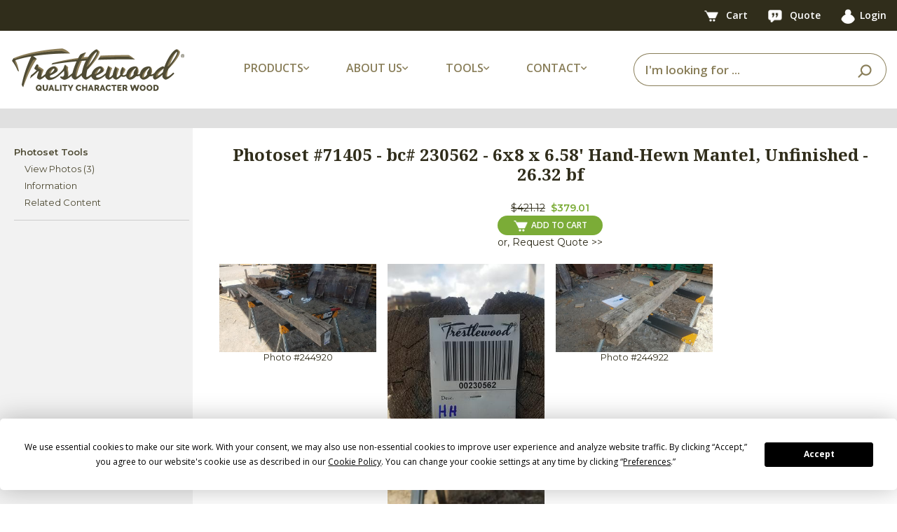

--- FILE ---
content_type: text/html;charset=utf-8
request_url: https://www.trestlewood.com/photoset/71405/
body_size: 4701
content:










<!DOCTYPE html>
<html lang="en">
<head>
<title>Photoset #71405</title>
<meta charset="utf-8">
<meta http-equiv="X-UA-Compatible" content="IE=edge">
<meta name="viewport" content="width=device-width, initial-scale=1,  maximum-scale=1.0, user-scalable=no ">
<meta name="description" content="Photoset #71405 - bc# 230562 - 6x8 x 6.58' Hand-Hewn Mantel, Unfinished - 26.32 bf" />
<meta name="keywords" content="Photoset #71405" />

<link rel="apple-touch-icon" sizes="180x180" href="/apple-touch-icon.png">
<link rel="icon" type="image/png" sizes="32x32" href="/favicon-32x32.png">
<link rel="icon" type="image/png" sizes="16x16" href="/favicon-16x16.png">
<link rel="manifest" href="/site.webmanifest">
<link rel="stylesheet" type="text/css" href="/css/bootstrap.min.css">
<link rel="stylesheet" href="




/dist/css/twstyle.babb81e230.css">

<meta name="google-site-verification" content="BVdjPmDmgUu9-nimRqr6E70FYR-x9kvckj_PIDjOaGM" />
<script src="https://app.termly.io/resource-blocker/c251f70a-d317-42b9-9aac-4c01e171642b?autoBlock=on"></script>

<script src="/js/jquery-3.3.1.min.js"></script>

<link rel="stylesheet" type="text/css" href="/css/fontawesome-all.min.css">
<link href="https://fonts.googleapis.com/css2?family=Montserrat:wght@400;600&family=Noto+Serif:ital,wght@0,400;0,700;1,400&family=Open+Sans:wght@400;600;700&display=swap" rel="stylesheet">


<link rel="canonical" href="https://www.trestlewood.com/photoset/71405/bc--230562-6x8-x-6-58--hand-hewn-mantel--unfinished-26-32-bf/" />
<link rel="stylesheet" type="text/css" media="screen" href="/css/panel.css" >

<link rel="stylesheet" href="




/dist/css/photoset.50c0e61f3e.css">
<script>
var userNum = 0;

</script>

<!-- Google tag (gtag.js) - Google Analytics 4 -->
<script async src="https://www.googletagmanager.com/gtag/js?id=G-GRMTRB76J9"></script>
<script>
  window.dataLayer = window.dataLayer || [];
  function gtag(){dataLayer.push(arguments);}
  gtag('js', new Date());

  gtag('config', 'G-GRMTRB76J9');
</script>
<!-- End Google Analytics -->
</head>
<body>
<div class="content_outer_wrap">





<header>
    <nav class="top-bar navbar navbar-expand-lg">
        <div class="container">
            
                
                
                
            
            <div>
                <a href="/cart.html" class="tool-link">
                    <picture>
                        <source type="image/webp" srcset="https://d3dknzx2xk13op.cloudfront.net/icons/newCartIcon.webp">
                        <img src="https://d3dknzx2xk13op.cloudfront.net/icons/newCartIcon.png" width="47" height="38" alt="Cart"/>
                    </picture>
                    <span class="badge" id="cartBadge" style="display: none;">
                        
                    </span>
                    <span class="hide-on-mobile">Cart</span>
                </a>
                <a href="/quotelist.html" class="tool-link">
                    <picture>
                        <source type="image/webp" srcset="https://d3dknzx2xk13op.cloudfront.net/icons/quoteIcon.webp">
                        <img src="https://d3dknzx2xk13op.cloudfront.net/icons/quoteIcon.png" width="44" height="40" alt="Quote"/>
                    </picture>
                    <span class="badge" id="quoteBadge" style="display: none;">
                        
                    </span>
                    <span class="hide-on-mobile">Quote</span>
                </a>
                <a href="/login" class="tool-link"><img src="/img/icon/userIcon.png" width="31" height="32" alt="User"><span class="hide-on-mobile">Login</span></a>
                
            </div>
        </div>
    </nav>
    <!-- Main Navbar -->
    <nav class="main-nav navbar navbar-expand-lg">
        <div class="container">
            <!-- Logo -->
            <a class="navbar-brand" href="/">
                <picture>
                    <source type="image/webp" media="(min-width:991px)" srcset="https://d3dknzx2xk13op.cloudfront.net/icons/trestlewoodLogoMed.webp">
                    <source media="(min-width:991px)" srcset="https://d3dknzx2xk13op.cloudfront.net/icons/trestlewoodLogoMed.png">
                    <source type="image/webp" srcset="https://d3dknzx2xk13op.cloudfront.net/icons/trestlewoodLogoSmall.webp">
                    <img src="https://d3dknzx2xk13op.cloudfront.net/icons/trestlewoodLogoSmall.png" alt="Trestlewood Logo" class="img-fluid"/>
                </picture>
            </a>

            <!-- Dropdowns -->
            <ul class="main-menu-options navbar-nav">
                <li class="nav-item dropdown">
                    <a class="nav-link dropdown-toggle">
                        <span class="nav-label-with-icon">Products <i class="fas fa-chevron-down small-icon"></i></span>
                    </a>
                    <div class="dropdown-menu">
                        <a class="dropdown-item" href="/search/productlines/?q=&view=productselection&Product_Type=Siding&pr=0">Siding</a>
                        <a class="dropdown-item" href="/search/productlines/?q=&view=productselection&Product_Type=Lumber&pr=0&t=75">Lumber</a>
                        <a class="dropdown-item" href="/search/productlines/?q=&view=productselection&Product_Type=Timbers&pr=0">Timbers</a>
                        <a class="dropdown-item" href="/search/productlines/?q=&view=productselection&Product_Type=Flooring&pr=0">Flooring</a>
                        <a class="dropdown-item" href="/search/productlines/?q=&view=productselection&Product_Type=Mantels&pr=0">Mantels</a>
                        <a class="dropdown-item" href="/search/productlines/?q=&view=productselection&Product_Type=Lumber&pr=0&t=71">Accent Walls</a>
                        <a class="dropdown-item" href="/search/productlines/?q=&view=productselection&Product_Type=PergolasDecking&pr=0">Pergolas/Decking</a>
                        <a class="dropdown-item" href="/collection/">Product Collections</a>
                    </div>
                </li>
                <li class="nav-item dropdown">
                    <a class="nav-link dropdown-toggle">
                        <span class="nav-label-with-icon">About Us <i class="fas fa-chevron-down small-icon"></i></span>
                    </a>
                    <div class="dropdown-menu">
                        <a class="dropdown-item" href="/doc/3/about-trestlewood">About Trestlewood</a>
                        <a class="dropdown-item" href="/page/1020/trestlewood-story">Trestlewood Story</a>
                        <a class="dropdown-item" href="/product-showcase/">Product Showcase</a>
                    </div>
                </li>
                <li class="nav-item dropdown">
                    <a class="nav-link dropdown-toggle">
                        <span class="nav-label-with-icon">Tools <i class="fas fa-chevron-down small-icon"></i></span>
                    </a>
                    <div class="dropdown-menu">
                        <a class="dropdown-item" href="/flooring-coveragearea-calculator.html">Flooring Calculators</a>
                        <a class="dropdown-item" href="/timber-board-feet-calculator.html">Timber/Lumber Calculators</a>
                        <a class="dropdown-item" href="/siding-coveragearea-calculator.html">Siding Calculators</a>
                        <a class="dropdown-item" href="/express-products/">Express Products</a>
                        <a class="dropdown-item" href="/find-photoset.html">Find Photoset</a>
                        <a class="dropdown-item" href="/find-photo.html">Find Photo</a>
                        <a class="dropdown-item" href="/productspecsheets.html">Product Spec Sheets</a>
                    </div>
                </li>
                <li class="nav-item dropdown">
                    <a class="nav-link dropdown-toggle">
                        <span class="nav-label-with-icon">Contact <i class="fas fa-chevron-down small-icon"></i></span>
                    </a>
                    <div class="dropdown-menu">
                        <a class="dropdown-item" href="/ourcontactinfo.html">Contact Info</a>
                        <a class="dropdown-item" href="/contactus.html">Contact Us</a>
                        <a class="dropdown-item" href="/request-showcase.html">Request Product Showcase</a>
                        <a class="dropdown-item" href="/request-calendar.html">Request Calendar</a>
                        <a class="dropdown-item" href="/quoterequest.html">Request For Quote</a>
                        <a class="dropdown-item" href="/emailupdatessubscribe.html">Email Updates</a>
                    </div>
                </li>
            </ul>

            <form id="searchBar" class="form-inline search-form my-2 my-lg-0 ml-auto" action="/search/all-products/?Y=0">
                <span class="search-close-icon" onclick="closeSearchBar()">
                    <i class="fas fa-times"></i>
                </span>
                <div class="input-group ml-auto">
                    <input type="text" class="form-control" id="searchinlineform" name="q" placeholder="I'm looking for ..." value="" required>
                    <div class="input-group-append">
                        <button class="btn" type="submit">
                            <picture>
                                <source type="image/webp" srcset="https://d3dknzx2xk13op.cloudfront.net/icons/searchIcon.webp">
                                <img src="https://d3dknzx2xk13op.cloudfront.net/icons/searchIcon.png" width="39" height="37" alt="Search"/>
                            </picture>
                        </button>
                    </div>
                </div>
            </form>

            <div class="search-icon">
                <picture>
                    <source type="image/webp" srcset="https://d3dknzx2xk13op.cloudfront.net/icons/searchIcon.webp">
                    <img src="https://d3dknzx2xk13op.cloudfront.net/icons/searchIcon.png" width="39" height="37" alt="Search"/>
                </picture>
            </div>

            <div class="header_xs_item hamburger_container" id="hamburgerMain">
                <i class="fas fa-bars" style="color: #897e59; margin-left: 5px; cursor: pointer;"></i>
            </div>
        </div>
    </nav>
</header>
<div class="fs_menu_overlay"></div>
<div id="hamburgerMenuMain" class="hamburger_menu float-right">
    <div id="hamburgerCloseMain" class="hamburger_close text-right"><i class="fa fa-times" aria-hidden="true"></i></div>
    <div class="hamburger_menu_content text-right">
        <ul class="menu_top_nav">
            <li class="menu_item has-children">
                <a href="#">Products <i class="fa fa-angle-down"></i></a>
                <ul class="menu_selection">
                    <li><a href="/search/productlines/?q=&view=productselection&Product_Type=Siding&pr=0">Siding</a></li>
                    <li><a href="/search/productlines/?q=&view=productselection&Product_Type=Lumber&pr=0&t=75">Lumber</a></li>
                    <li><a href="/search/productlines/?q=&view=productselection&Product_Type=Timbers&pr=0">Timbers</a></li>
                    <li><a href="/search/productlines/?q=&view=productselection&Product_Type=Flooring&pr=0">Flooring</a></li>
                    <li><a href="/search/productlines/?q=&view=productselection&Product_Type=Mantels&pr=0">Mantels</a></li>
                    <li><a href="/search/productlines/?q=&view=productselection&Product_Type=Lumber&pr=0&t=71">Accent Walls</a></li>
                    <li><a href="/search/productlines/?q=&view=productselection&Product_Type=PergolasDecking&pr=0">Pergolas/Decking</a></li>
                    <li><a href="/collection/">Product Collections</a></li>
                </ul>
            </li>
            <li class="menu_item has-children">
                <a href="#">About Us <i class="fa fa-angle-down"></i></a>
                <ul class="menu_selection">
                    <li><a href="/doc/3/about-trestlewood">About Trestlewood</a></li>
                    <li><a href="/page/1020/trestlewood-story">Trestlewood Story</a></li>
                    <li><a href="/product-showcase/">Product Showcase</a></li>
                </ul>
            </li>
            <li class="menu_item has-children">
                <a href="#">Tools <i class="fa fa-angle-down"></i></a>
                <ul class="menu_selection">
                    <li><a href="/flooring-coveragearea-calculator.html">Flooring Calculators</a></li>
                    <li><a href="/timber-board-feet-calculator.html">Timber/Lumber Calculators</a></li>
                    <li><a href="/siding-coveragearea-calculator.html">Siding Calculators</a></li>
                    <li><a href="/express-products/">Express Products</a></li>
                    <li><a href="/find-photoset.html">Find Photoset</a></li>
                    <li><a href="/find-photo.html">Find Photo</a></li>
                    <li><a href="/productspecsheets.html">Product Spec Sheets</a></li>
                </ul>
            </li>
            <li class="menu_item has-children">
                <a href="#">Contact <i class="fa fa-angle-down"></i></a>
                <ul class="menu_selection">
                    <li><a href="/ourcontactinfo.html">Contact Info</a></li>
                    <li><a href="/contactus.html">Contact Us</a></li>
                    <li><a href="/request-showcase.html">Request Product Showcase</a></li>
                    <li><a href="/request-calendar.html">Request Calendar</a></li>
                    <li><a href="/quoterequest.html">Request For Quote</a></li>
                    <li><a href="/emailupdatessubscribe.html">Email Updates</a></li>
                </ul>
            </li>
        </ul>
    </div>
</div>



<div style="clear:both;"></div>

    <div class="content_outer container_fluid">
        <div class="container">
            <div class="flex-sm-column d-lg-flex flex-lg-row">
            <div class="tab_area tab_area_left">
            <ul class="left_mobile_select flex-row">
                <li class="tools_select_box">
                    <a href="#" id="tools_select_box">
                        Tools
                        <i class="fa fa-angle-down float-right"></i>
                    </a>
                </li>
            </ul>
            <div class="flex-column left_mobile_nav tools_mobile_nav">
                <div class="left_nav_menu"><ul id="mobilm">
                        <li><a>Photoset Tools</a><ul><li><a href="/photoset/71405/bc--230562-6x8-x-6-58--hand-hewn-mantel--unfinished-26-32-bf/">View Photos (3)</a></li><li><a href="/photoset/info/71405/">Information</a></li><li><a href="/related-photos-modal.htm" class="cb-relps" id="relps71405">Related Content</a></li></ul></li>
                </ul>
                </div>
            </div>
            </div>
            <div class="tab_area tab_area_right" >
            
            </div>
            </div>
        </div>
    </div>
</div>
<div class="full_width_container">
<div class="container content_container d-flex" style="position: relative;">
        <div class="left_nav text-left" >
            <div class="left_nav_menu">
                <ul id="lm">
                    <li><a>Photoset Tools</a><ul><li><a href="/photoset/71405/bc--230562-6x8-x-6-58--hand-hewn-mantel--unfinished-26-32-bf/">View Photos (3)</a></li><li><a href="/photoset/info/71405/">Information</a></li><li><a href="/related-photos-modal.htm" class="cb-relps" id="relps71405">Related Content</a></li></ul></li>
                </ul>
            </div>
        </div>
        <div class="content_body">
            <span id="psNum" style="display:none">71405</span>
            <span id="psDesc" style="display:none">bc# 230562 - 6x8 x 6.58' Hand-Hewn Mantel, Unfinished - 26.32 bf</span>
            <input type="hidden" id="addNoteEntity" name="addNoteEntity" value="11"/>
            <input type="hidden" id="addNoteER" name="addNoteER" value="71405" />

            <h2 class="my-4 text-center">
            Photoset #71405&nbsp;-&nbsp;bc# 230562 - 6x8 x 6.58' Hand-Hewn Mantel, Unfinished - 26.32 bf
            </h2>
            

            
                <div class="my-2">
                    
                        
                            <div class="pb-1 font-14">
                                <span>
                                    
                                        <span class="msrp strike">$421.12</span>&nbsp;
                                    
                                    <span><a class="green_description semi_bold" href="/barcode/230562/?k=698634">$379.01</a></span>
                                </span>
                                <br/>

                                <div class="buy-action-buttons">
                                    <button class="btn-small btn_shop_now white_color" onClick="window.location.href = '/barcode/230562/?k=698634'">
                                        <img src="/img/icon/newCartIcon.png" width="47" height="38" alt="Cart">ADD TO CART
                                    </button>
                                    <a class="rfq_link_sm" href="/barcode/230562/?k=698634">or, Request Quote >></a>
                                </div>
                            </div>
                        
                        
                    
                </div>
            

            
            <div class="row">
                
                <div class="thumb-div col-6 col-md-3 p-2">
                    <div class="thumb_img">
                        <a href="/photo/244920/" ><img class="img-fluid" src="/image/780a/244920/1682024998514.jpg"  alt="" title="" /></a>
                        <div class="ps-options"></div>
                    </div>
                    <div class="num-div small">Photo #244920</div>
                    <div class="small"><span id="description_244920"></span></div>

                </div>
                
                <div class="thumb-div col-6 col-md-3 p-2">
                    <div class="thumb_img">
                        <a href="/photo/244921/" ><img class="img-fluid" src="/image/780a/244921/1682025006527.jpg"  alt="" title="" /></a>
                        <div class="ps-options"></div>
                    </div>
                    <div class="num-div small">Photo #244921</div>
                    <div class="small"><span id="description_244921"></span></div>

                </div>
                
                <div class="thumb-div col-6 col-md-3 p-2">
                    <div class="thumb_img">
                        <a href="/photo/244922/" ><img class="img-fluid" src="/image/780a/244922/1682025016089.jpg"  alt="" title="" /></a>
                        <div class="ps-options"></div>
                    </div>
                    <div class="num-div small">Photo #244922</div>
                    <div class="small"><span id="description_244922"></span></div>

                </div>
                
            </div>

                <!-- Photoset Notes-->

                <div class="photosetnotesDiv zebra" style="clear:both; margin: 20px 0px;text-align:left"><br/>
                
                </div>

                <!-- End of Photoset notes-->

                

                    <div class="shopnow tbg3" style="clear:both;margin:30px 0px;border:1px solid #7bac37;border-radius:6px;"><h3 class="green_description">Related Product Pages</h4><table summary="Related Product Pages" id="fpsc" class="zebra" style="width:100%;">

                    <tbody>
                    
                    <tr><td><a href="/page/1086/hand-hewn-unfinished-mantels/">Hand-Hewn Unfinished Mantels</a><br /></td></tr>
                    </tbody></table></div><br />
                    
        </div>
</div>
</div>
<footer>
  <div class="main-footer">
    <div class="container">
      <div class="row">
        <!-- Column 1: Logo and Text -->
        <div class="col-12 col-md-4 footer-column">
          <picture>
            <source type="image/webp" srcset="https://d3dknzx2xk13op.cloudfront.net/icons/footerLogo.webp">
            <img class="footer-logo" src="https://d3dknzx2xk13op.cloudfront.net/icons/footerLogo.png" width="493" height="122" alt="Trestlewood Logo"/>
          </picture>
          <p class="footer-text">We love reclaimed and other character wood. We also love the challenge of making it as easy as possible for you to find just the right character wood for your project. This is what trestlewood.com is all about.</p>
        </div>
        <!-- Column 2: Mailing Address -->
        <div class="col-12 col-md-2 footer-column">
          <h3 class="footer-header">MAILING ADDRESS</h3>
          <p class="footer-info">
            Trestlewood<br>
            PO Box 1050<br>
            Pleasant Grove, UT 84062<br><br>
          </p>
          <h3 class="footer-header">PHONE</h3>
          <p class="footer-info">
            Toll Free: 877.375.2779
          </p>
        </div>
        <!-- Column 3: Quick Links -->
        <div class="col-12 col-md-2 footer-column">
          <h3 class="footer-header">QUICK LINKS</h3>
          <ul class="footer-links">
            <li><a href="/rfq.html">Request for Quote</a></li>
            <li><a href="/request-showcase.html">Request Showcase</a></li>
            <li><a href="/contactus.html">Contact Us</a></li>
            <li><a href="/ourcontactinfo.html">Contact Info</a></li>
            <li><a href="/doc/3/about-trestlewood/">About Trestlewood</a></li>
          </ul>
        </div>
        <!-- Column 4: Follow Us -->
        <div class="col-12 col-md-4 footer-column">
          <h3 class="footer-header">FOLLOW US</h3>
          <div class="social-icons">
            <a href="https://www.instagram.com/trestlewoodofficial/" target="_blank">
              <picture>
                <source type="image/webp" srcset="https://d3dknzx2xk13op.cloudfront.net/icons/instagramIcon.webp">
                <img src="https://d3dknzx2xk13op.cloudfront.net/icons/instagramIcon.png" alt="Instagram"/>
              </picture>
            </a>
            <a href="https://www.facebook.com/trestlewood" target="_blank">
              <picture>
                <source type="image/webp" srcset="https://d3dknzx2xk13op.cloudfront.net/icons/facebookIcon.webp">
                <img src="https://d3dknzx2xk13op.cloudfront.net/icons/facebookIcon.png" alt="Facebook"/>
              </picture>
            </a>
            <a href="https://pinterest.com/trestlewood/" target="_blank">
              <picture>
                <source type="image/webp" srcset="https://d3dknzx2xk13op.cloudfront.net/icons/pinterestIcon.webp">
                <img src="https://d3dknzx2xk13op.cloudfront.net/icons/pinterestIcon.png" alt="Pinterest"/>
              </picture>
            </a>
            <a href="https://www.youtube.com/trestlewood1" target="_blank">
              <picture>
                <source type="image/webp" srcset="https://d3dknzx2xk13op.cloudfront.net/icons/youtubeIcon.webp">
                <img src="https://d3dknzx2xk13op.cloudfront.net/icons/youtubeIcon.png" alt="YouTube"/>
              </picture>
            </a>
            <a href="https://www.houzz.com/pro/trestlewood" target="_blank">
              <picture>
                <source type="image/webp" srcset="https://d3dknzx2xk13op.cloudfront.net/icons/houzzIcon.webp">
                <img src="https://d3dknzx2xk13op.cloudfront.net/icons/houzzIcon.png" alt="Houzz"/>
              </picture>
            </a>
          </div>
        </div>
      </div>
    </div>
  </div>
  <div class="sub-footer">
    <div class="container">
      <div class="sub-footer-content">
        <p class="copyright">Copyright&nbsp;&copy;&nbsp;2012-2025 Trestlewood. All rights reserved.&nbsp;</p>
        <div class="sub-footer-links"><a href="#" class="termly-display-preferences">Cookie Consent Preferences</a>&nbsp;|&nbsp;<a href="/doc/481/trestlewood-privacy-policy/">Privacy Policy</a>&nbsp;|&nbsp;<a href="/doc/2/trestlewood-product-liability-and-return-policy/">Product Liability & Return Policy</a></div>
      </div>
    </div>
  </div>
</footer>

<script src="/js/popper.js" defer></script>
<script src="/js/bootstrap.min.js" defer></script>
<script src="




/dist/js/globalNew.6e6a277248.js" defer></script>
<script src="




/dist/js/leftnav.3f580c420d.js" defer></script>

<script src="




/dist/js/leftmenu-photoset-public.7335c8cc69.js"></script>
<div class="modalDiv modal">
</div>

<!--- javascript -->


</body>
</html>


--- FILE ---
content_type: text/css
request_url: https://www.trestlewood.com/dist/css/twstyle.babb81e230.css
body_size: 7788
content:
footer .main-footer{background-color:#4f4a34;padding:30px 0;color:#bba879}footer .main-footer .container{max-width:1500px}footer .main-footer .footer-column{padding:15px;text-align:center;margin-bottom:20px}@media screen and (min-width: 768px){footer .main-footer .footer-column{text-align:left;padding:20px;margin-bottom:0}}footer .main-footer .footer-logo{width:200px;height:auto;margin:0 auto 20px auto;display:block}@media screen and (min-width: 768px){footer .main-footer .footer-logo{margin:0 0 20px}}footer .main-footer .footer-text{font-family:"Montserrat",sans-serif;font-weight:400;font-size:16px;color:#bba879;line-height:1.5;text-align:center;margin:0}@media screen and (min-width: 768px){footer .main-footer .footer-text{text-align:left}}footer .main-footer .footer-header{font-family:"Open Sans",sans-serif;font-weight:700;font-size:16px;text-align:center;color:#e9ddbf;margin-bottom:15px;text-transform:uppercase}@media screen and (min-width: 768px){footer .main-footer .footer-header{text-align:left}}footer .main-footer .footer-info{font-family:"Montserrat",sans-serif;font-weight:400;font-size:16px;text-align:center;color:#bba879;line-height:1.4;margin:0}@media screen and (min-width: 768px){footer .main-footer .footer-info{text-align:left}}footer .main-footer .footer-links{list-style:none;padding:0;margin:0;text-align:center}@media screen and (min-width: 768px){footer .main-footer .footer-links{text-align:left}}footer .main-footer .footer-links li{margin-bottom:10px}footer .main-footer .footer-links a{font-family:"Montserrat",sans-serif;font-weight:400;font-size:16px;color:#bba879;text-decoration:none}footer .main-footer .footer-links a:hover{color:#e9ddbf}footer .main-footer .social-icons{display:flex;gap:15px;flex-wrap:wrap;justify-content:center}@media screen and (min-width: 768px){footer .main-footer .social-icons{justify-content:left}}footer .main-footer a{display:inline-block}footer .main-footer img{width:36px;height:36px;object-fit:contain}@media screen and (min-width: 768px){footer .main-footer img{width:40px;height:40px}}footer .sub-footer{background-color:#302d1b;padding:10px 0}footer .sub-footer .container{max-width:1300px}footer .sub-footer .sub-footer-content{display:flex;flex-direction:column;align-items:center}@media screen and (min-width: 768px){footer .sub-footer .sub-footer-content{flex-direction:row;gap:10px;justify-content:space-between}}footer .sub-footer .copyright{font-family:"Montserrat",sans-serif;font-weight:400;font-size:13px;color:#bba879;margin:0;text-align:center}@media screen and (min-width: 768px){footer .sub-footer .copyright{text-align:left}}footer .sub-footer a{font-family:"Montserrat",sans-serif;font-weight:400;font-size:13px;color:#bba879;text-decoration:none;text-align:center}@media screen and (min-width: 768px){footer .sub-footer a{text-align:left}}footer .sub-footer a:hover{color:#e9ddbf}.top-bar{background-color:#302d1b;padding:10px 0;color:#fff}.top-bar .container{max-width:1500px;padding-left:15px;padding-right:15px;justify-content:flex-end}.top-bar .invitation{font-family:"Open Sans",sans-serif;font-weight:600;font-size:16px;color:#897e59;margin-right:10px}.top-bar .invitation-text{font-family:"Open Sans",sans-serif;font-weight:600;font-style:italic;font-size:14px;color:#fff}.top-bar .tool-link{font-family:"Open Sans",sans-serif;font-weight:600;font-size:14px;color:#fff;text-decoration:none;margin-left:25px;position:relative;display:inline-block}.top-bar .tool-link img{width:20px;height:auto;margin-right:7px;border-radius:0}.top-bar .tool-link .badge{position:absolute;top:-5px;left:15px;background-color:#c2393e;color:#fff;padding:2px 5px;font-size:12px;border-radius:50%;line-height:1}.top-bar .navbar-nav{flex:1 1 40%;width:100%;justify-content:center;margin-left:10px;margin-right:0}.top-bar .navbar-nav .nav-link{font-family:"Open Sans",sans-serif;font-weight:600;font-size:15px;color:#fff;padding:0 20px}.top-bar .navbar-nav .dropdown{padding-bottom:0}.top-bar .navbar-nav .dropdown-menu{background-color:#302d1b}.top-bar .navbar-nav .dropdown-item{color:#fff;font-family:"Open Sans",sans-serif;font-weight:600;font-size:14px;padding:8px 20px}.top-bar .navbar-nav .dropdown-item:hover{background-color:#4d462e}.top-bar .navbar-collapse{padding-left:15px;padding-right:0}.main-nav{z-index:999;width:100%;padding:18px 0;border-bottom:#e0e0e0 solid}.main-nav .container{max-width:1500px;padding-left:15px;padding-right:15px}.main-nav .navbar-nav{flex:1 1 60%;width:100%;justify-content:space-around;margin-left:40px;margin-right:40px}.main-nav .navbar-nav .nav-link{font-family:"Open Sans",sans-serif;font-weight:600;text-transform:uppercase;font-size:16px;color:#897e59}.main-nav .navbar-nav .nav-link:hover{color:#897e59}.main-nav .navbar-nav .dropdown-menu{background-color:#fff;box-shadow:0 6px 12px rgba(137,126,89,.6);border:none;border-radius:6px}.main-nav .navbar-nav .dropdown-item{color:#897e59;font-family:"Open Sans",sans-serif;font-weight:600;font-size:14px;padding:8px 20px}.main-nav .navbar-nav .dropdown-item:hover{background-color:#f5f5f5}.main-nav .navbar-brand{order:1}.main-nav .main-menu-options{order:2}.main-nav .search-form{order:3}.main-nav .search-icon{order:4}.main-nav .hamburger_container{order:5}.main-nav .search-form{flex:1 1 40%}.nav-label-with-icon{display:inline-flex;align-items:center;white-space:nowrap;gap:5px}.dropdown-toggle::after{display:none !important}.small-icon{font-size:.6em;vertical-align:middle}.navbar-brand img{max-height:90px;aspect-ratio:250/65}.navbar-nav .dropdown{position:relative;padding-bottom:5px}.navbar-nav .dropdown-menu{margin-top:-5px}.navbar-nav .dropdown:hover .dropdown-menu{display:block}.search-form .input-group{max-width:400px;width:100%;flex-wrap:nowrap}.search-form .form-control{border-radius:25px 0 0 25px;border:1px solid #897e59;border-right:none;padding:10px 15px;font-family:"Open Sans",sans-serif;font-weight:600;font-size:17px;color:#302d1b}.search-form .form-control:focus{box-shadow:none !important}.search-form .form-control::placeholder{color:#897e59}.search-form .btn{border-radius:0 25px 25px 0;border:1px solid #897e59;border-left:none;padding:10px 15px;background:#fff}.search-icon{display:none;cursor:pointer;padding:10px}.search-icon img{width:19px;height:auto;border-radius:0}.search-form .search-close-icon{display:none}@media(max-width: 991px){.top-bar .invitation{font-size:15px;margin-right:0}.navbar-brand img{max-height:50px}.main-nav .search-form{flex:none}.employee-menu-options{display:none}.main-menu-options{display:none}.top-bar .tool-link{margin-left:10px}.navbar-nav{justify-content:flex-end;margin-left:0;margin-right:15px}.navbar-nav .nav-link{padding:10px 10px}.hide-on-tablet{display:none !important}.navbar-nav .dropdown:hover .dropdown-menu{display:none}}@media(max-width: 576px){.top-bar{padding:8px}.top-bar .invitation{font-size:14px}.top-bar .tool-link{font-size:14px;color:#fff}.top-bar .tool-link img{width:18px;margin-right:5px}.main-nav .navbar-brand{order:1}.main-nav .main-menu-options{order:2}.main-nav .search-form{order:5}.main-nav .search-icon{order:3}.main-nav .hamburger_container{order:4}.main-nav{padding:10px 0}.navbar-brand img{max-height:40px}.navbar-nav{display:none}.navbar-collapse.show .navbar-nav{display:block}.search-icon{display:block}.hide-on-mobile{display:none !important}.search-form{display:none}.search-form.active{display:flex !important;flex-direction:row;width:87%;margin-left:auto;margin-right:auto}.search-form.active~.search-icon{display:none !important}.search-form .form-control{padding:8px 12px;font-size:14px}.search-icon{display:block;margin-left:auto}.search-form .input-group{max-width:100%;margin-left:auto;margin-right:auto}.search-form .search-close-icon{position:absolute;left:10px;display:inline-block;width:20px;height:20px;cursor:pointer;color:#897e59}}.fs_menu_overlay{position:fixed;top:0;left:0;width:100vw;height:100vh;z-index:9;background:hsla(0,0%,100%,0);pointer-events:none;-webkit-transition:all 200ms ease;-moz-transition:all 200ms ease;-ms-transition:all 200ms ease;-o-transition:all 200ms ease;transition:all 200ms ease}.hamburger_menu{position:fixed;top:0;right:-25rem;height:100%;width:400px;background:#4f4a34;color:#fff;z-index:10000;overflow-y:auto;-webkit-transition:all 300ms ease;-moz-transition:all 300ms ease;-o-transition:all 300ms ease;transition:all 300ms ease}.hamburger_menu.active{right:0}.hamburger_close{position:absolute;top:1.625rem;right:10px;padding:10px;z-index:1;color:#fff}.hamburger_close:hover{color:#bba879;cursor:pointer}.hamburger_menu_content{width:100%;height:100%;padding-right:1.25rem;padding-top:3.75rem}@media screen and (min-width: 576px){.hamburger_menu_content{padding-right:0.9375rem;padding-top:3.75rem}}.hamburger_menu_content a{color:#fff}.header_item,.header_xs_item{float:right;padding:0 .312rem 0 .625rem}.menu_item{display:block;position:relative;vertical-align:middle}.menu_item>a{display:block;font-family:"Open Sans",sans-serif;font-weight:600;height:50px;line-height:50px;font-size:16px;text-transform:uppercase}.menu_item>a:hover{color:#bba879}.menu_item>a>i{margin-left:8px}.menu_item.active .menu_selection{display:block;visibility:visible;opacity:1}.menu_selection{margin:0;width:100%;max-height:0;background:#4f4a34;color:#fff;overflow:hidden;z-index:1;border-bottom:solid 1px #fff;-webkit-transition:all .3s ease;-moz-transition:all .3s ease;-ms-transition:all .3s ease;-o-transition:all .3s ease;transition:all .3s ease}.menu_selection li{padding-left:10px;padding-right:10px;line-height:50px}.menu_selection li a{display:block;color:#fff;font-family:"Open Sans",sans-serif;font-weight:600;font-size:15px;-webkit-transition:opacity .3s ease;-moz-transition:opacity .3s ease;-ms-transition:opacity .3s ease;-o-transition:opacity .3s ease;transition:all .3s ease}.menu_selection li a:hover{color:#bba879}#searchinlineform{width:87%}.survey-modal{display:none;position:absolute;top:150px;left:0;width:100%;z-index:1001;justify-content:center}@media screen and (min-width: 576px){.survey-modal{top:200px}}.survey-modal .modal-content{background-color:#f5f5f5;width:700px;max-width:90%;padding:10px;border-radius:20px;position:relative;font-family:"OpenSans",sans-serif;border:#d3d3d3 2px solid}@media screen and (min-width: 576px){.survey-modal .modal-content{padding:20px}}@media screen and (min-width: 992px){.survey-modal .modal-content{width:800px;padding:30px}}.survey-modal .title-container{background-color:#fff;padding:10px;margin:-10px -10px 20px -10px;border-top-left-radius:20px;border-top-right-radius:20px}@media screen and (min-width: 576px){.survey-modal .title-container{padding:15px;margin:-20px -20px 20px -20px}}@media screen and (min-width: 992px){.survey-modal .title-container{padding:20px;margin:-30px -30px 20px -30px}}.survey-modal .modal-title{font-family:"Noto Serif",serif;font-weight:700;font-size:18px;margin-top:5px;color:#4f4a34;text-align:center}@media screen and (min-width: 576px){.survey-modal .modal-title{font-size:24px}}@media screen and (min-width: 992px){.survey-modal .modal-title{font-size:28px}}.survey-modal .modal-description{font-family:"Noto Serif",serif;font-weight:400;font-size:16px;color:#716134;margin-bottom:20px;text-align:center}@media screen and (min-width: 576px){.survey-modal .modal-description{font-size:20px}}@media screen and (min-width: 992px){.survey-modal .modal-description{font-size:24px}}.survey-modal .divider{width:90%;height:2px;background-color:#e7e1db;margin:0 auto 20px auto}.survey-modal .question{display:none;min-height:280px;flex-direction:column;justify-content:space-between}@media screen and (min-width: 576px){.survey-modal .question{min-height:310px}}@media screen and (min-width: 992px){.survey-modal .question{min-height:330px}}.survey-modal .question.active{display:flex}.survey-modal .question-counter{font-family:"Open Sans",sans-serif;font-weight:700;font-size:14px;color:#bbaa74;margin-bottom:10px;text-transform:uppercase;text-align:center;flex-shrink:0}@media screen and (min-width: 576px){.survey-modal .question-counter{font-size:16px}}@media screen and (min-width: 992px){.survey-modal .question-counter{margin-bottom:15px}}.survey-modal .question-text{font-family:"Open Sans",sans-serif;font-weight:600;font-size:16px;color:#4f4a34;margin-bottom:20px;text-align:center;flex-shrink:0}@media screen and (min-width: 576px){.survey-modal .question-text{font-size:20px;margin-bottom:25px}}@media screen and (min-width: 992px){.survey-modal .question-text{font-size:22px;margin-bottom:30px}}.survey-modal .radio-grid{display:grid;grid-template-columns:repeat(2, 1fr);gap:5px;padding:0;margin-bottom:30px;justify-items:center;margin-left:auto;margin-right:auto;flex-grow:1}@media screen and (min-width: 576px){.survey-modal .radio-grid{padding:0 10px}}@media screen and (min-width: 992px){.survey-modal .radio-grid{padding:0 50px}}.survey-modal #question1 .radio-grid{grid-template-columns:repeat(2, 1fr)}@media screen and (min-width: 576px){.survey-modal #question1 .radio-grid{grid-template-columns:repeat(3, 1fr)}}.survey-modal #question5 .radio-grid{grid-template-columns:repeat(1, 1fr)}@media screen and (min-width: 576px){.survey-modal #question5 .radio-grid{grid-template-columns:repeat(2, 1fr)}}.survey-modal .radio-option{display:flex;flex-direction:column;justify-content:center;gap:10px;padding:0 5px;width:100%;text-align:left;max-width:250px}.survey-modal .radio-option img{width:95%;max-width:250px;height:auto;object-fit:cover}.survey-modal .radio-option input[type=radio]{width:16px;height:16px;cursor:pointer}@media screen and (min-width: 992px){.survey-modal .radio-option input[type=radio]{width:20px;height:20px}}.survey-modal .radio-option label{font-family:"Open Sans",sans-serif;font-weight:600;font-size:14px;color:#4f4a34;cursor:pointer;vertical-align:center;margin:0}@media screen and (min-width: 992px){.survey-modal .radio-option label{font-size:18px}}.survey-modal .radio-option .radio-label-container{display:flex;flex-direction:row;align-items:center;gap:5px;align-self:flex-start;padding-left:5px}.survey-modal .navigation{display:flex;justify-content:flex-end;gap:15px;position:relative}.survey-modal .nav-link{font-family:"Open Sans",sans-serif;font-weight:700;font-size:14px;color:#7bac37;text-decoration:none;display:flex;align-items:center;gap:5px}@media screen and (min-width: 576px){.survey-modal .nav-link{font-size:16px}}@media screen and (min-width: 992px){.survey-modal .nav-link{font-size:18px}}.survey-modal .nav-link img{width:16px;height:16px;vertical-align:middle}.survey-modal .close-icon{position:absolute;top:15px;right:15px;width:15px;height:24px;cursor:pointer;color:#4f4a34}@media screen and (min-width: 576px){.survey-modal .close-icon{width:24px}}.survey-modal .close-icon:hover{color:#716134}.survey-modal #prevLink{display:none;position:absolute;left:0}.left_nav,.left_mobile_nav,.content_outer *{font-size:13px;font-size:0.8125rem;color:#4e4a33}.left_nav ul li.nav_title,.left_nav ul li a,.left_mobile_nav ul li.nav_title,.left_mobile_nav ul li a,.content_outer * ul li.nav_title,.content_outer * ul li a{font-family:"Montserrat",sans-serif;font-weight:600;padding-top:5px}.left_nav ol li,.left_nav ul li ul li,.left_nav ul li ul li a,.left_mobile_nav ol li,.left_mobile_nav ul li ul li,.left_mobile_nav ul li ul li a,.content_outer * ol li,.content_outer * ul li ul li,.content_outer * ul li ul li a{font-family:"Montserrat",sans-serif;font-weight:400}.left_nav h2,.left_mobile_nav h2,.content_outer * h2{font-family:"Noto Serif",serif;font-weight:400;font-size:20px;font-size:1.25rem}.left_nav .left_nav_options *,.left_mobile_nav .left_nav_options *,.content_outer * .left_nav_options *{font-family:"Montserrat",sans-serif;font-weight:600;color:#4e4a33}.left_nav .left_nav_options,.left_mobile_nav .left_nav_options,.content_outer * .left_nav_options{font-family:"Montserrat",sans-serif;font-weight:600;text-align:left}.left_nav .left_nav_options input,.left_nav .left_nav_options select,.left_nav .left_nav_options a,.left_mobile_nav .left_nav_options input,.left_mobile_nav .left_nav_options select,.left_mobile_nav .left_nav_options a,.content_outer * .left_nav_options input,.content_outer * .left_nav_options select,.content_outer * .left_nav_options a{font-family:"Montserrat",sans-serif;font-weight:400}.left_nav .left_nav_options .left_nav_item,.left_mobile_nav .left_nav_options .left_nav_item,.content_outer * .left_nav_options .left_nav_item{font-family:"Montserrat",sans-serif;font-weight:400}.left_nav .left_nav_options .btn,.left_mobile_nav .left_nav_options .btn,.content_outer * .left_nav_options .btn{font-size:13px;font-size:0.8125rem}.left_nav .left_nav_options,.left_mobile_nav .left_nav_options,.content_outer * .left_nav_options{padding-top:0.9375rem;padding-bottom:0.9375rem;border-bottom:1px solid #cdcccc;text-align:left}.left_nav .left_nav_menu,.left_mobile_nav .left_nav_menu,.content_outer * .left_nav_menu{text-align:left;padding-top:0.625rem;padding-bottom:0.625rem;padding-right:0.3125rem}.left_nav .left_nav_menu ul#lm>li,.left_nav .left_nav_menu ul#mobilm>li,.left_mobile_nav .left_nav_menu ul#lm>li,.left_mobile_nav .left_nav_menu ul#mobilm>li,.content_outer * .left_nav_menu ul#lm>li,.content_outer * .left_nav_menu ul#mobilm>li{padding-top:0.9375rem;padding-bottom:0.9375rem;border-bottom:1px solid #cdcccc}.left_nav .left_nav_menu ul li a,.left_mobile_nav .left_nav_menu ul li a,.content_outer * .left_nav_menu ul li a{padding-top:0.625rem;padding-bottom:0.625rem}.left_nav .left_nav_menu ul li ul li,.left_mobile_nav .left_nav_menu ul li ul li,.content_outer * .left_nav_menu ul li ul li{padding-left:0.9375rem;padding-top:0.3125rem}.left_nav .left_nav_menu ul#lm li ul li.current,.left_mobile_nav .left_nav_menu ul#lm li ul li.current,.content_outer * .left_nav_menu ul#lm li ul li.current{background:rgba(123,172,55,.15)}.left_nav .left_nav_menu ul#lm li ul li:hover,.left_mobile_nav .left_nav_menu ul#lm li ul li:hover,.content_outer * .left_nav_menu ul#lm li ul li:hover{background:rgba(123,172,55,.15)}.left_nav .left_nav_menu ul#lm li ul li a,.left_mobile_nav .left_nav_menu ul#lm li ul li a,.content_outer * .left_nav_menu ul#lm li ul li a{color:#4e4a33}.left_nav .btn,.left_mobile_nav .btn,.content_outer * .btn{color:#fff;font-family:"Montserrat",sans-serif;font-weight:600;border:0;border-radius:60px}.left_nav .btn_search,.left_nav button.reset,.left_mobile_nav .btn_search,.left_mobile_nav button.reset,.content_outer * .btn_search,.content_outer * button.reset{border:0;border-radius:60px;background-color:#7bac37;color:#fff;font-family:"Montserrat",sans-serif;font-weight:400;cursor:pointer}.left_nav .green_description a,.left_mobile_nav .green_description a,.content_outer * .green_description a{color:#7bac37}.left_nav .navbreadcrumb,.left_mobile_nav .navbreadcrumb,.content_outer * .navbreadcrumb{padding-top:0.625rem}.left_nav{display:none}@media screen and (min-width: 992px){.left_nav{display:block;min-width:16.25rem;max-width:16.25rem;background-color:#f2f2f2;min-height:500px}.left_nav .left_nav_options{padding-top:1.875rem;padding-left:0.3125rem}.left_nav .left_nav_menu{padding-left:0.3125rem}.left_nav .back_to_results{margin-top:20px;text-align:left}}.content_outer{background-color:#e0e0e0;position:relative}.content_outer .left_mobile_nav{border:1px solid #bfbebe;background-color:#f2f2f2;width:90%;max-width:26.875rem}.content_outer .left_mobile_nav nav,.content_outer .left_mobile_nav .left_nav_options,.content_outer .left_mobile_nav .left_nav_menu,.content_outer .left_mobile_nav .btn_refine{padding-left:1.5625rem;padding-right:1.5625rem}.content_outer .left_mobile_nav .btn_refine button{width:21.4375rem}.content_outer ul.left_mobile_select li{width:8.54125rem;max-width:8.54125rem;background-color:#f2f2f2;border:1px solid #cdcccc;margin-right:0.625rem}.content_outer ul.left_mobile_select li a{padding-left:0.3125rem;padding-bottom:0.3125rem}.content_outer ul.left_mobile_select li a i{padding:0.3125rem}.content_outer ul.left_mobile_select li.active{background-color:#504a34}.content_outer ul.left_mobile_select li.active a{color:#fff}.content_outer ul.left_mobile_select li.active a i{background-color:#8a7e59}.content_outer ul.left_mobile_select li i{padding:0.3125rem}.content_outer .row{margin-left:0;margin-right:0}.content_outer .container{width:100%}.content_outer .btn-action-left-menu{margin-left:auto;margin-top:0;margin-bottom:0}.carousel-control-prev,.carousel-control-next{opacity:1;width:10%;height:10%;top:50%;bottom:auto;transform:translateY(-50%);padding:30px}@media screen and (min-width: 576px){.carousel-control-prev,.carousel-control-next{padding:.5rem}}.carousel-control-prev-icon,.carousel-control-next-icon{background-image:none;background-color:rgba(0,0,0,0)}.carousel-control-prev-icon::before,.carousel-control-next-icon::before{content:"";display:inline-block;border:solid #fff;border-width:0 4px 4px 0;padding:8px;box-shadow:2px 2px 2px rgba(0,0,0,.5),inset -2px -2px 2px rgba(0,0,0,.5)}@media screen and (min-width: 576px){.carousel-control-prev-icon::before,.carousel-control-next-icon::before{padding:10px;border-width:0 5px 5px 0}}.carousel-control-prev-icon::before{transform:rotate(135deg)}.carousel-control-next-icon::before{transform:rotate(-45deg)}*{margin:0}.col,.col-1,.col-10,.col-11,.col-12,.col-2,.col-3,.col-4,.col-5,.col-6,.col-7,.col-8,.col-9,.col-auto,.col-lg,.col-lg-1,.col-lg-10,.col-lg-11,.col-lg-12,.col-lg-2,.col-lg-3,.col-lg-4,.col-lg-5,.col-lg-6,.col-lg-7,.col-lg-8,.col-lg-9,.col-lg-auto,.col-md,.col-md-1,.col-md-10,.col-md-11,.col-md-12,.col-md-2,.col-md-3,.col-md-4,.col-md-5,.col-md-6,.col-md-7,.col-md-8,.col-md-9,.col-md-auto,.col-sm,.col-sm-1,.col-sm-10,.col-sm-11,.col-sm-12,.col-sm-2,.col-sm-3,.col-sm-4,.col-sm-5,.col-sm-6,.col-sm-7,.col-sm-8,.col-sm-9,.col-sm-auto,.col-xl,.col-xl-1,.col-xl-10,.col-xl-11,.col-xl-12,.col-xl-2,.col-xl-3,.col-xl-4,.col-xl-5,.col-xl-6,.col-xl-7,.col-xl-8,.col-xl-9,.col-xl-auto{padding-left:0;padding-right:0}@media screen and (min-width: 1200px){.container{max-width:1500px}}.header_item,.header_xs_item{display:block}@media screen and (min-width: 992px){.header_item,.header_xs_item{display:none}}body{min-width:20rem;background-color:#fff;font-family:"Montserrat",sans-serif;font-weight:400;font-size:16px;font-size:1rem;text-align:center;height:auto}nav,header{display:block}h1{font-family:"Noto Serif",serif;font-weight:400;color:#302d1b;font-size:30px;font-size:1.875rem;padding-top:20px}@media screen and (min-width: 576px){h1{font-size:34px;font-size:2.125rem}}h2{font-family:"Noto Serif",serif;font-weight:700;color:#302d1b;font-size:20px;font-size:1.25rem;text-align:left}@media screen and (min-width: 576px){h2{font-size:24px;font-size:1.5rem}}h3{font-family:"Montserrat",sans-serif;font-weight:600;color:#302d1b;font-size:16px;font-size:1rem}h4{font-family:"Montserrat",sans-serif;font-weight:600;color:#302d1b;font-size:16px;font-size:1rem}h4.white{font-family:"Montserrat",sans-serif;font-weight:400;color:#fff;font-size:16px;font-size:1rem;padding-top:1.25rem}h2.white{font-family:"Noto Serif",serif;color:#f1f1f1;font-size:16px;font-size:1rem;padding:0.625rem 1.25rem}h2.category_title a{font-family:"Montserrat",sans-serif;font-weight:600;color:#f1f1f1;font-size:14px;font-size:0.875rem}p{font-family:"Montserrat",sans-serif;font-weight:400;color:#302d1b;font-size:16px;font-size:1rem}p.caption{font-family:"Noto Serif",serif;font-style:italic;font-weight:400;margin:0;color:#fff;font-size:20px;font-size:1.25rem}p.caption a{color:#fff}ul{list-style:none;margin-bottom:0;padding:0}ol{list-style:none;padding-left:0;margin-bottom:0}i.remove{cursor:pointer}a,a:hover,a:visited,a:active,a:link{text-decoration:none;-webkit-font-smoothing:antialiased;-webkit-text-shadow:rgba(0,0,0,.01) 0 0 1px;text-shadow:rgba(0,0,0,.01) 0 0 1px;cursor:pointer}.navbar-nav{flex-direction:row}.italic_green_link{font-family:"Noto Serif",serif;font-style:italic;font-weight:400;color:#7bac37;font-size:18px;font-size:1.125rem}.italic_green_link:hover{color:#7bac37;opacity:.7}.btn{padding:8px 20px;font-family:"Open Sans",sans-serif;font-weight:600;font-size:13px;font-size:0.8125rem}@media screen and (min-width: 768px){.btn{font-size:15px;font-size:0.9375rem}}.btn img{width:20px;height:auto;margin-right:5px;border-radius:0}.font-14{font-size:14px}a.rfq_link_sm{color:#302d1b}a.rfq_link_sm:hover{color:#302d1b}.btn-small{padding:5px 10px;font-family:"Open Sans",sans-serif;font-weight:600;font-size:12px;font-size:0.75rem;display:inline-block}.btn-small img{width:20px;height:auto;margin-right:5px;border-radius:0}.btn-confirmation:disabled{opacity:.6;cursor:not-allowed}.btn-confirmation,.btn-confirmation span{color:#fff !important}.btn-confirmation .btn-spinner i{margin-right:8px}input[type=number]::-webkit-inner-spin-button,input[type=number]::-webkit-outer-spin-button{-webkit-appearance:none;margin:0}.breadcrumb{background-color:rgba(0,0,0,0);padding:8px 0;margin-bottom:20px;font-size:14px;font-family:"Montserrat",sans-serif;font-weight:600}.breadcrumb-item+.breadcrumb-item::before{content:">";color:#302d1b}.breadcrumb-item a{color:#7bac37;text-decoration:none}.breadcrumb-item.active{color:#897e59}.btn-action-green-large{font-family:"Open Sans",sans-serif;font-weight:600;font-size:16px;background-color:#7bac37;border:none;border-radius:50px;padding:15px 30px;text-transform:uppercase;text-decoration:none;display:inline-block;margin-top:20px;margin-bottom:20px;cursor:pointer}.btn-action-green-large a{color:#fff}@media screen and (min-width: 768px){.btn-action-green-large{font-size:20px;padding:15px 35px}}.btn-action-green-large:hover{background-color:#689933}.btn-action-green-large:hover a{color:#fff}.btn-action-left-menu{font-family:"Open Sans",sans-serif;font-weight:600;font-size:14px;background-color:#7bac37;border:none;border-radius:50px;padding:8px 15px;text-transform:uppercase;text-decoration:none;display:inline-block;margin-top:20px;margin-bottom:20px;cursor:pointer}.btn-action-left-menu a{color:#fff}.btn-action-left-menu:hover{background-color:#689933}.btn-action-left-menu:hover a{color:#fff}.btn_search{border:0;border-radius:60px;background-color:#7bac37;color:#fff;font-family:"Montserrat",sans-serif;font-weight:400}.content_body .btn_shop_now{border:0;border-radius:18px;background-color:#7bac37;color:#fff;cursor:pointer}.buy-action-buttons{display:flex;flex-direction:column;max-width:150px;margin-left:auto;margin-right:auto}.btn_rfq{border:0;border-radius:18px;background-color:#817653;color:#fff;cursor:pointer}.rfq_barcode_btn{border-radius:0 15px 15px 0;font-size:11px;font-size:0.6875rem;height:34px;background-color:#817653;color:#fff}.addbarcodetorfq{font-size:11px;font-size:0.6875rem;background-color:#817653;color:#fff}.carousel-indicators{padding-right:0.9375rem;margin-right:auto;margin-left:auto;z-index:50;width:100%;max-width:1260px}.carousel-indicators li{width:10px;height:10px;background-color:#fff;border-radius:100%}.carousel-indicators li.active{background-color:#7bac37}.green_description{color:#7bac37 !important}a.green_description:hover{color:#7bac37 !important;opacity:.7 !important}.semibold{font-family:"Montserrat",sans-serif;font-weight:600}.white_color{color:#fff}.title_centered{position:absolute;top:50%;left:50%;transform:translate(-50%, -50%);text-align:center}.full_width_container,.fluid_container{overflow-x:hidden}@media screen and (min-width: 992px){.full_width_container,.fluid_container{padding-left:15px;padding-right:15px;margin-left:auto;margin-right:auto}}@media screen and (min-width: 1200px){.full_width_container,.fluid_container{padding-left:0;padding-right:0}}@media screen and (min-width: 992px){.full_width_container{background:#f2f2f2;background:linear-gradient(to right, rgb(242, 242, 242) 50%, rgb(255, 255, 255) 50%)}}.bg{background-color:#fff;position:absolute;left:50%;height:100%;top:0;width:100%;z-index:-1;display:none}@media screen and (min-width: 992px){.bg{display:block}}.content_container{color:#4e4a33}.content_container .d-flex .form_div{padding-left:15px;padding-right:15px}@media screen and (min-width: 768px){.content_container .d-flex .form_div{padding-left:unset;padding-right:unset}}.content_container .row{margin-left:0;margin-right:0}.content_container.top-border-bright-green{border-top:10px solid #7bac37}@media screen and (min-width: 992px){.content_container.top-border-bright-green{border-top:none}}.content_container.top-border-med-green{border-top:10px solid #4d6e1b}@media screen and (min-width: 992px){.content_container.top-border-med-green{border-top:none}}.content_container.top-border-brown{border-top:10px solid #817653}@media screen and (min-width: 992px){.content_container.top-border-brown{border-top:none}}@media screen and (min-width: 768px){.content_container .row{margin-left:-5px;margin-right:-5px}}@media screen and (min-width: 992px){.content_container .row{margin-left:0;margin-right:0}}ul.left_mobile_select{background-color:#e0e0e0;padding-top:0.3125rem;display:flex}@media screen and (min-width: 992px){ul.left_mobile_select{display:none}}ul.left_mobile_select li{background-color:#f2f2f2}ul.left_mobile_select li a:hover{color:#4e4a33}.left_tool_menu * a{color:#7bac37}.tab_area_right{padding-top:0.3125rem;max-width:1090px}@media screen and (min-width: 992px){.tab_area_right{padding-top:0.9375rem;padding-left:0.3125rem;margin-left:0.625rem}}@media screen and (min-width: 1200px){.tab_area_right{padding-top:0.9375rem;padding-left:1.875rem;margin-left:0.625rem}}.opacity_fifty{opacity:.5}.left_mobile_nav{position:absolute;z-index:9999;display:none}.left_mobile_nav.active{display:flex}@media screen and (min-width: 992px){.left_mobile_nav{display:none}}.left_mobile_nav .btn_refine button{border-radius:0.9375rem;width:16.125rem;max-width:24rem;padding:0.3125rem 3.125rem}.tab_area_left{text-align:left;width:100%;padding-bottom:0.625rem;padding-top:0.9375rem}@media screen and (min-width: 992px){.tab_area_left{width:16.25rem}}ul li.tab_title{font-size:13px;font-size:0.8125rem;color:#fff;border-top-left-radius:0.5rem;border-top-right-radius:0.5rem;margin-right:0.3125rem;padding-top:0;padding-bottom:0;width:9.375rem;display:flex;align-items:center;justify-content:center}ul li.tab_title a{color:#fff;font-size:13px;font-size:0.8125rem;flex:1;display:flex;align-items:center;justify-content:center;width:100%;height:100%;padding-top:0.625rem;padding-bottom:0.625rem}@media screen and (min-width: 992px){ul li.tab_title{padding-top:0.125rem;padding-bottom:0.125rem;margin:0 0.625rem 0 0}}ul li.tab_title.tab_width_auto{width:auto !important;padding-left:15px;padding-right:15px;text-wrap:nowrap}.pgItem a{margin:0 2px;padding:3px 6px;color:#111;font-size:11px}.pgItemCurr{text-decoration:none;margin:0 2px;padding:3px 6px;border:1px solid #bababa;font-size:11px;background-color:#7bac37}.strike{text-decoration:line-through}.ui-autocomplete{z-index:99999 !important}.section-divider{height:2px;background-color:#e7e1db;width:70%;margin:20px auto 40px auto}@media screen and (min-width: 576px){.section-divider{width:50%}}.table-container{position:relative;overflow:hidden;max-height:400px}.fade-overlay{position:absolute;bottom:0;width:100%;height:100px;background:linear-gradient(to bottom, rgba(255, 255, 255, 0) 0%, rgb(255, 255, 255) 100%)}.content_body{font-family:"Montserrat",sans-serif;font-weight:400;color:#4e4a33;z-index:0;background-color:#fff;padding-bottom:30px;width:100%}@media screen and (min-width: 992px){.content_body{min-width:45.3125rem;max-width:68.125rem;padding-left:1.875rem}}@media screen and (min-width: 1200px){.content_body{min-width:58.75rem}}@media screen and (min-width: 1400px){.content_body{min-width:65rem}}.content_body.extra_wide{max-width:1500px;min-height:50vh}@media screen and (min-width: 992px){.content_body.extra_wide p{font-size:18px}.content_body.extra_wide h2{font-size:28px}}.content_body.wide{max-width:1300px;min-height:50vh}@media screen and (min-width: 992px){.content_body.wide p{font-size:18px}.content_body.wide h2{font-size:28px}}@media screen and (min-width: 992px){.content_body.content_body_fluid{max-width:1300px;padding-left:0}}@media screen and (min-width: 992px){.content_body.top-border-bright-green{border-top:10px solid #7bac37}}@media screen and (min-width: 992px){.content_body.top-border-med-green{border-top:10px solid #4d6e1b}}@media screen and (min-width: 992px){.content_body.top-border-brown{border-top:10px solid #817653}}.content_body .white_color{color:#fff}.content_body .green_description{color:#7bac37}.content_body *{color:#302d1b}.content_body .image-caption{position:absolute;bottom:0;left:0;width:100%;background-color:rgba(48,45,27,.5);padding:8px;text-align:left}.content_body .image-caption p{font-size:12px;font-family:"Montserrat",sans-serif;font-weight:400;color:#fff;padding:0;margin:0}@media screen and (min-width: 576px){.content_body .image-caption p{font-size:14px}}.content_body h3{font-size:18px;font-size:1.125rem}.content_body h4{font-size:18px;font-size:1.125rem;font-family:"Montserrat",sans-serif;font-weight:600}.content_body h5{font-size:16px;font-size:1rem;font-family:"Montserrat",sans-serif;font-weight:600}.content_body .semi_bold{font-family:"Montserrat",sans-serif;font-weight:600;font-size:14px;font-size:0.875rem}.content_body .semibold{font-family:"Montserrat",sans-serif;font-weight:600}.content_body small{font-size:90%}.content_body .modern-select{padding:4px;border:1px solid #ccc;border-radius:4px;background-color:#fff;font-size:14px;color:#333;transition:border-color .2s ease,box-shadow .2s ease}.content_body .modern-select:focus{outline:none;border-color:#7bac37;box-shadow:0 0 0 2px rgba(123,172,55,.2)}.content_body .modern-select:hover{border-color:#999}.content_body .btn-custom{background:#7bac37;padding:5px 15px;border-radius:5px;font-size:14px;color:#fff;transition:all .15s ease;border-width:0}.content_body .btn-custom:hover{opacity:.7}.content_body .form_div{padding:0 10px 10px 10px}@media screen and (min-width: 992px){.content_body .form_div{padding:0 50px 50px 50px}}.content_body .form_div h1{margin-bottom:10px}@media screen and (min-width: 768px){.content_body .form_div h1{margin-bottom:unset}}.content_body .form_div .line{width:90%;margin-left:auto;margin-right:auto;height:2px;background-color:#e7e1db;margin-top:40px}.content_body .form_div p{letter-spacing:.5px}.content_body .form_div p a{color:#7bac37;transition:all .15s ease}.content_body .form_div p a:hover{opacity:.6}.content_body .form_div .centerblockform{max-width:500px;display:block;margin:auto}.content_body .form_div h2.legend{margin:-15px auto 30px;background:#fff;max-width:500px}.content_body .form_div .form button{border:2px solid #7bac37;background-color:#7bac37;color:#fff;padding:7px 15px;letter-spacing:.6px;text-transform:uppercase;transition:all .15s ease;font-family:"Open Sans",sans-serif;font-weight:600;cursor:pointer}.content_body .form_div .form button:hover{opacity:.7}.content_body .form_div .form .inputdiv{position:relative;margin-bottom:25px;display:block;padding-left:5px;padding-right:5px}.content_body .form_div .form .inputdiv .input:focus,.content_body .form_div .form .inputdiv .textarea:focus{outline:none;border:#7bac37 1px solid}.content_body .form_div .form .inputdiv .input:focus+p,.content_body .form_div .form .inputdiv .textarea:focus+p{top:-23px;font-size:12px;left:5px}.content_body .form_div .form .inputdiv label.label{letter-spacing:.5px;font-size:14px;line-height:27px;font-family:"Montserrat",sans-serif;font-weight:600}.content_body .form_div .form .input{display:block;width:100%;padding:6px 10px;position:relative;background:rgba(0,0,0,0);border:1px solid #dadada;z-index:1}.content_body .form_div .form .fileuploaddiv{position:relative;margin-bottom:25px;display:block;padding-left:5px;padding-right:5px}.content_body .form_div .form .fileuploaddiv input{border:0;width:auto}.content_body .form_div .form .fileuploaddiv p{left:5px}.content_body .form_div .form .filecheckoutdiv{position:relative;margin-bottom:25px;display:block;padding-left:5px;padding-right:5px}.content_body .form_div .form .filecheckoutdiv input{border:0;width:auto;margin-left:130px}@media screen and (min-width: 768px){.content_body .form_div .form .filecheckoutdiv input{margin-left:unset}}.content_body .form_div .form .filecheckoutdiv p{left:5px;top:-8px}.content_body .form_div .form .fileradiodiv{position:relative;margin-bottom:25px;display:block;padding-left:5px;padding-right:5px;padding-top:20px}.content_body .form_div .form .fileradiodiv input{border:0;width:auto;margin-top:-17px;margin-bottom:5px}.content_body .form_div .form .fileradiodiv label{margin:0 0 0 30px;text-align:left;width:160px}.content_body .form_div .form .fileradiodiv p{left:5px;top:-8px}.content_body .form_div .form .textarea{display:block;width:100%;padding:6px 10px;position:relative;background:rgba(0,0,0,0);border:1px solid #dadada;z-index:1;min-height:150px}.content_body .form_div .form p.upin{right:8px !important;left:auto;top:-23px;font-size:13px;display:none}@media screen and (min-width: 768px){.content_body .form_div .form p.upin{display:unset}}.content_body .form_div .form p.para{position:relative;left:0;top:0}.content_body .form_div .form p{letter-spacing:.5px;font-size:14px;line-height:27px;text-align:justify;text-justify:inter-word;position:absolute;left:15px;top:5px;z-index:0;transition:all .15s ease}.content_body .form_div .form .minipara{position:relative;font-size:14px;text-align:left;max-width:519px;line-height:16px;margin:auto auto 40px}@media screen and (min-width: 1200px){.content_body .form_div .form .minipara{padding-right:35px !important}}.content_body .form_div .form .minipara2{position:relative;font-size:14px;text-align:left;max-width:490px;line-height:16px;margin:auto auto 25px -10px;padding-right:25px}@media screen and (min-width: 768px){.content_body .form_div .form .minipara2{padding-right:0}}.content_body .form_div .form .select{background:rgba(0,0,0,0);width:100%;line-height:1;border-radius:0;height:39px;-webkit-appearance:none;font-family:"Lato",sans-serif;font-weight:400;font-size:14px;padding:5px 5px 5px 15px;border:1px solid #dadada;z-index:1;position:relative}.content_body .form_div .form .arrowright{font-size:15px;position:absolute;left:auto;right:15px;top:10px}.content_body .form_div .form .select:focus{outline:none;border:#7bac37 1px solid}.content_body .form_div .form .select:focus+p{top:-23px;font-size:12px;left:5px}.content_body .form_div .form .miniline{position:absolute;font-size:25px;top:-2px;left:-4px}.content_body .form_div .form label.error,.content_body .form_div .form span.error{display:block;color:red}.content_body .form_div .form span.error{position:relative;top:-20px}.content_body .lastpara{margin-top:50px}.content_body span.n{color:#999;font-size:80%}.topsubmenu .tab_item{opacity:1;transition:all .15s ease;background-color:#c7c7c7}.topsubmenu .tab_item:hover{background:#7bac37;opacity:1}.topsubmenu .tab_item a{font-size:11px}@media screen and (min-width: 992px){.topsubmenu .tab_item a{font-size:unset}}.topsubmenu .activelink{opacity:1;background:#7bac37}nav.navbreadcrumb{text-align:left}.left_mobile_nav nav.navbreadcrumb ol.breadcrumbs{text-align:left}.left_mobile_nav nav.navbreadcrumb ol.breadcrumbs li{margin-bottom:5px}.content_body ol.breadcrumbs{display:inline-flex;text-align:left;padding-top:10px;padding-bottom:10px;padding-left:10px;margin-bottom:0}.content_body ol.breadcrumbs li{padding-right:10px}.order_summary{border-radius:5px;border:1px solid #38453e;margin:auto auto 50px;max-width:500px;display:block}.order_summary h2{background:#38453e;color:#fff}.legendline{width:100%;height:1px;background-color:#7bac37;margin-top:40px}h2.legend{margin:-15px auto 30px;background:#fff;max-width:500px}table.zebra caption{caption-side:top;text-align:center;font-family:"Open Sans",sans-serif;font-weight:600;background-color:#4e4a33;color:#fff;font-size:21px;font-size:1.3125rem}table.zebra thead{border-bottom:2px solid #4e4a33;color:#4e4a33;font-family:"Open Sans",sans-serif;font-weight:700;font-size:14px;font-size:0.875rem}table.zebra tfoot{font-family:"Open Sans",sans-serif;font-weight:600;font-size:13px;font-size:0.8125rem;background-color:#716134}table.zebra tfoot td{color:#fff}table.zebra tbody tr.gray{background-color:#f2f2f2}table.zebra tbody tr.over td{background-color:#e0e0e0}table.zebra td{padding:5px}table.zebra-new{width:100%;border-collapse:collapse;margin-bottom:1rem;background-color:#fff}table.zebra-new caption{font-family:"Open Sans",sans-serif;font-weight:600;font-size:18px;font-size:1.125rem;border-bottom:2px solid #dee2e6;caption-side:top;text-align:center;padding:15px}table.zebra-new thead th{border-bottom:2px solid #302d1b;padding:5px;font-weight:600;font-size:14px}table.zebra-new tbody tr:nth-child(even){background-color:#eceff1}table.zebra-new tbody tr:hover{background-color:#e3f2fd}table.zebra-new tbody tr td{padding:5px}table.zebra-new tfoot tr{background-color:#f8f9fa}table.zebra-new tfoot tr td{padding:5px;font-family:"Open Sans",sans-serif;font-weight:600;font-size:14px;font-size:0.875rem}tbody td{font-family:"Open Sans",sans-serif;font-weight:600;color:#4e4a33;font-size:13px;font-size:0.8125rem}tr,th{padding:5px}.modal{font-size:12px;font-size:0.75rem}@media screen and (min-width: 992px){.modal .modal-content{width:700px}}.modal .modal-content .row{margin-left:0;margin-right:0}.modal .modal-header{display:block}.modal #modal-title{display:inline-block;text-align:center}.modal .form-group{margin-bottom:10px}.modal .form-control{padding:0;font-size:12px}@media screen and (min-width: 992px){.modal .form-control{display:inline-block;width:65%;max-width:500px}}.modal .col-form-label{padding:0;font-size:12px}@media screen and (min-width: 992px){.modal .col-form-label{width:140px}}.modal .btn-control{font-size:12px}html.noscroll{overflow:hidden}@media screen and (min-width: 992px){html.noscroll{overflow:unset}}body.noscroll{overflow:visible;height:100%}@media screen and (min-width: 992px){body.noscroll{overflow:unset;height:unset}}@media only screen and (max-width: 767px){.form_div form .fileradiodiv{padding-top:30px}.form_div form .fileradiodiv input{margin-left:0}.form_div form .fileradiodiv label{text-align:left;width:160px;display:inherit;margin:0 0 0 20px}.form_div{padding:0 10px 10px 10px}.topsubmenu .tab_item{width:auto;padding-left:15px;padding-right:15px;display:inline;position:relative;white-space:nowrap}.topsubmenu{width:100%;overflow-x:scroll}.topsubmenu ul{float:left;width:auto;position:relative;display:inline-flex !important}}@media only screen and (min-width: 320px)and (max-width: 399px){.search_box_container{font-size:12px;font-size:0.75rem}.search_box_container .btn{font-size:16px;font-size:1rem}}@media only screen and (min-width: 2000px){.bg{display:none}}@media only screen and (max-width: 319px){.bg{display:none}}

--- FILE ---
content_type: text/css
request_url: https://www.trestlewood.com/css/panel.css
body_size: 269
content:
.icons li {
background: none repeat scroll 0 0 #000;
    height: 3px;
    width: 3px;
    line-height: 0;
list-style: none outside none;
    margin-right: 5px;
    margin-left: 5px;
    margin-top: 3px;
    vertical-align: top;
    border-radius:50%;
    pointer-events: none;
}
 .dropbtn {
  //      background-color: #D7DBCC;
        border: none;
        cursor: pointer;
        font-size: 5px;
    }
.dropdown-content {
    display: none;
    position:absolute;
    margin-top: 10px;
    background-color: #f9f9f9;
    width: 100px;

    overflow: auto;
    box-shadow: 0px 8px 16px 0px rgba(0,0,0,0.2);
    z-index: 10;
    float:right;
    right:0;
    border: 1px solid #7bac37;
}
 .dropdown-content a {
        color: black;
        padding: 12px 16px;
        text-decoration: none;
        display: block;
    }
.show {display: block;}


--- FILE ---
content_type: application/javascript
request_url: https://www.trestlewood.com/dist/js/globalNew.6e6a277248.js
body_size: 858
content:
function closeSearchBar(){document.getElementById("searchBar").classList.remove("active")}function goToEntity(e,n){e===6?window.location.href="/proposal/"+n+"/":e===11?window.location.href="/photoset/"+n+"/":e===12?window.location.href="/photo/"+n+"/":e===45?window.location.href="/page/"+n+"/":e===48?window.location.href="/doc/"+n+"/":e===58?window.location.href="/samplerequest/"+n+"/":e===60?window.location.href="/employee/load.html?load="+n:window.location.href="/employee/note/entity/?entity="+e+"&record="+n}$().ready(function(){var e=$("#hamburgerMain"),n=$("#hamburgerEmployee"),f=$("#hamburgerMenuMain"),h=$("#hamburgerMenuEmployee"),s=!1,l=!1,m=$("#hamburgerCloseMain"),u=$("#hamburgerCloseEmployee"),i=$(".fs_menu_overlay"),v=$(".search_box_container"),g=$("#m_search_icon"),d=document.getElementById("main_nav_container"),p=document.getElementById("m_search_nav");w();function w(){if(e.length&&e.on("click",function(){s||C();var o=$(this);$("html, body").toggleClass("noscroll")}),n.length&&n.on("click",function(){l||b();var o=$(this);$("html, body").toggleClass("noscroll")}),i.length&&i.on("click",function(){s&&y(),l&&_()}),m.length&&m.on("click",function(){s&&y(),$("html, body").toggleClass("noscroll")}),u.length&&u.on("click",function(){l&&_(),$("html, body").toggleClass("noscroll")}),g.length&&g.on("click",function(o){o.preventDefault(),d.style.display="none",p.style.display="block"}),$("#close_search").length&&$("#close_search").on("click",function(o){o.preventDefault(),d.style.display="block",p.style.display="none"}),$(".menu_item").length){var a=document.getElementsByClassName("menu_item"),t;for(t=0;t<a.length;t++)a[t].classList.contains("has-children")&&(a[t].onclick=function(){if(this.classList.contains("active"))$(".menu_item").removeClass("active"),$(".menu_item").children("ul").css("max-height","");else{$(".menu_item").removeClass("active"),$(".menu_item").children("ul").css("max-height",""),this.classList.toggle("active");var o=this.children[1];o.style.maxHeight?o.style.maxHeight=null:o.style.maxHeight=o.scrollHeight+"px"}})}}function C(){f.addClass("active"),i.css("pointer-events","auto"),s=!0}function y(){f.removeClass("active"),i.css("pointer-events","none"),s=!1}function b(){h.addClass("active"),i.css("pointer-events","auto"),l=!0}function _(){h.removeClass("active"),i.css("pointer-events","none"),l=!1}var c=!0;$(".search_toggler").on("click",function(a){$(this).removeClass("active"),c||M()}),$(".search_box_close").on("click",function(a){c&&(k(),$(".search_toggler").addClass("active"))});function M(){v.addClass("active"),c=!0}function k(){v.removeClass("active"),c=!1}function r(){return $(window).width()>991}$(".dropdown-toggle").on("click",function(a){r()&&(a.preventDefault(),a.stopPropagation())}),$(".search-icon").on("click",function(){$(".search-form").toggleClass("active"),$(".search-form").hasClass("active")&&$(".search-form input").focus()}),$(window).resize(function(){r()||$(".dropdown-menu").removeAttr("style"),r()&&$(".search-form-expanded").removeClass("active")})});
